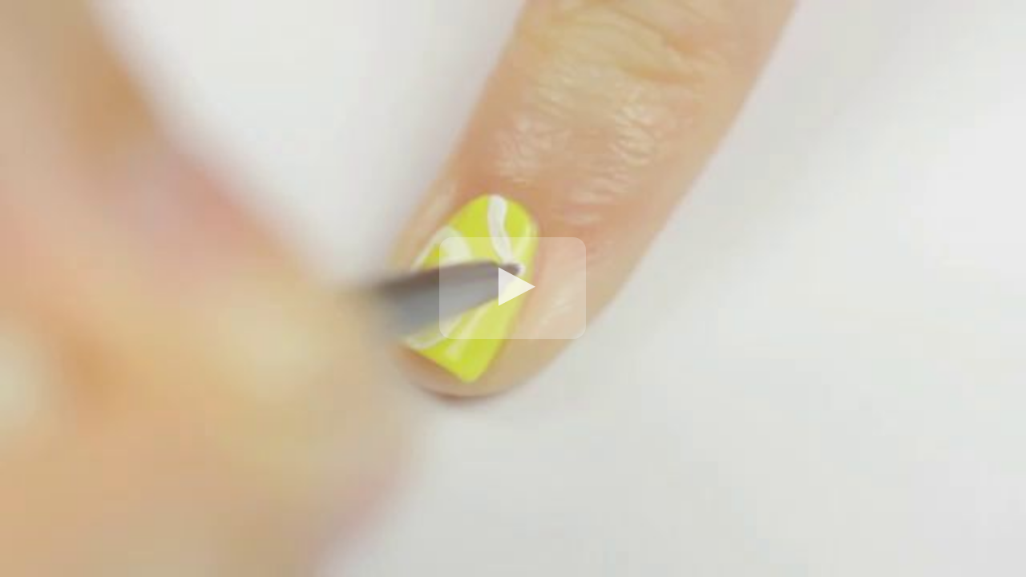

--- FILE ---
content_type: text/html; charset=utf-8
request_url: https://video.tochka.net/embed/495746/?autoplay=0&ref=lady
body_size: 1105
content:
<!doctype html>
<html lang="ru">
    <head>
        <meta charset="utf-8">
        <meta http-equiv="x-ua-compatible" content="ie=edge">
        <meta name="viewport" content="width=device-width, initial-scale=1">
        <title>Рисунки на ногтях 2016 - фрукт</title>
        <style>.bad-browser,body{position:absolute}body,html{overflow:hidden}body{width:100%;height:100%;background-color:#000;font-family:Arial}.tochka-video-player{height:100%;background-size:contain;background-position:center center;background-repeat:no-repeat}.tochka-video-player .btn-play{position:absolute;top:50%;left:50%;width:183px;height:127px;margin-top:-64px;margin-left:-92px;border:none;border-radius:16px;background-color:rgba(255,255,255,.3)}.bad-browser{display:none;top:0;left:0;width:100%;height:100%;background-color:#f5f5f5;text-align:center;color:#959595;z-index:3}.bad-browser td{padding:16px;vertical-align:middle}.bad-browser a{color:#e21a22}</style>
        <link rel="dns-prefetch" href="//s0.tchkcdn.com">
        <script>
            (function(i,s,o,g,r,a,m){i['GoogleAnalyticsObject']=r;i[r]=i[r]||function(){
            (i[r].q=i[r].q||[]).push(arguments)},i[r].l=1*new Date();a=s.createElement(o),
            m=s.getElementsByTagName(o)[0];a.async=1;a.src=g;m.parentNode.insertBefore(a,m)
            })(window,document,'script','https://www.google-analytics.com/analytics.js','ga');
            ga('create', 'UA-8293945-25', 'auto');
            ga('send', 'pageview');
        </script>
        <link rel="canonical" href="https://video.tochka.net/beauty/495746-risunki-na-nogtyakh-2016-frukt/">
    </head>
    <body>
                <div id="video-player" class="tochka-video-player" style="background-image: url(https://s0.tchkcdn.com/g-5wPOit5ixCbizNYBpZL06w/18/879992/640x360/f/0/thumb_495746.jpg)"
             data-src="http://vs.tchkcdn.com/v/79082/2/6981ecce/8a99ee7a/" data-poster="https://s0.tchkcdn.com/g-5wPOit5ixCbizNYBpZL06w/18/879992/640x360/f/0/thumb_495746.jpg">
            <button class="btn-play">
                <svg width="100%" viewBox="0 0 68 48" version="1.1" height="100%">
                    <path fill="#fff" d="m 26.96,13.67 18.37,9.62 -18.37,9.55 -0.00,-19.17 z"/>
                </svg>
            </button>
        </div>
        <table class="bad-browser" id="bad-browser-alert">
            <tr><td>
                Ваш браузер не поддерживает видео HTML5. 
                <a href="https://www.browser-update.org/update.html" target="blank" rel="nofollow"
                   onclick="Tochka.analytics.trackEvent('video_debug', 'bad_browser_upgrade');return true;">Обновить браузер</a>
            </td></tr>
        </table>
        <link rel="stylesheet" href="https://s0.tchkcdn.com/_a58953ad0/video/embed/style.css"><script src="https://s0.tchkcdn.com/_9dcf652c2/video/embed/script.js"></script>    </body>
</html>

--- FILE ---
content_type: text/css
request_url: https://s0.tchkcdn.com/_a58953ad0/video/embed/style.css
body_size: 1029
content:
html{-ms-text-size-adjust:100%;-webkit-text-size-adjust:100%}body{margin:0}article,aside,details,figcaption,figure,footer,header,hgroup,main,menu,nav,section,summary{display:block}audio,canvas,progress,video{display:inline-block;vertical-align:baseline}audio:not([controls]){display:none;height:0}[hidden],template{display:none}a{background-color:transparent}a:active,a:hover{outline:0}abbr[title]{border-bottom:1px dotted}b,strong{font-weight:700}dfn{font-style:italic}mark{background:#ff0;color:#000}small{font-size:80%}sub,sup{font-size:75%;line-height:0;position:relative;vertical-align:baseline}sup{top:-0.5em}sub{bottom:-0.25em}img{border:0}svg:not(:root){overflow:hidden}figure{margin:1em 40px}hr{box-sizing:content-box;height:0}pre{overflow:auto}code,pre{font-family:monospace, monospace;font-size:1em}button,input,optgroup,select,textarea{color:inherit;font:inherit;margin:0}button{overflow:visible}button,select{text-transform:none}button,html input[type="button"],input[type="reset"],input[type="submit"]{-webkit-appearance:button;cursor:pointer}button[disabled],html input[disabled]{cursor:default}button::-moz-focus-inner,input::-moz-focus-inner{border:0;padding:0}input{line-height:normal}input[type="checkbox"],input[type="radio"]{box-sizing:border-box;padding:0}input[type="number"]::-webkit-inner-spin-button,input[type="number"]::-webkit-outer-spin-button{height:auto}input[type="search"]{-webkit-appearance:textfield;box-sizing:content-box}input[type="search"]::-webkit-search-cancel-button,input[type="search"]::-webkit-search-decoration{-webkit-appearance:none}fieldset{border:1px solid #c0c0c0;margin:0 2px;padding:0.35em 0.625em 0.75em}legend{border:0;padding:0}textarea{overflow:auto}optgroup{font-weight:700}table{border-collapse:collapse;border-spacing:0}td,th{padding:0}.tochka-video-player{display:block;position:relative;height:100%;background-size:contain;background-position:center center;background-repeat:no-repeat;font-family:'Arial';z-index:2}.tochka-video-player:not(.html5){cursor:pointer}.tochka-video-player .btn-play{position:absolute;top:50%;left:50%;width:183px;height:127px;margin-top:-64px;margin-left:-92px;border:none;border-radius:16px;background-color:rgba(255,255,255,0.3);opacity:0.8}.tochka-video-player:hover .btn-play{opacity:1}.tochka-video-player video{position:absolute;top:0;width:100%;height:100%;background-color:#000}.tochka-video-player .ad{display:none;position:absolute;width:100%;height:100%;cursor:pointer}.tochka-video-player .ad .btn-skip{position:absolute;right:20px;bottom:20px;width:100px;padding:5px 0;opacity:0.8;text-align:center;background-color:#000;color:#fff;border-radius:4px;cursor:pointer}.tochka-video-player .ad .btn-skip.disabled{cursor:auto;opacity:0.5}.tochka-video-player .ad .btn-mute{position:absolute;right:20px;top:20px;padding:5px 10px;opacity:0.8;background-color:#000;color:#fff;border-radius:4px;cursor:pointer}.tochka-video-player .ad .btn-skip:hover,.tochka-video-player .ad .btn-mute:hover{text-decoration:none}.tochka-video-player .ad .progress-bar{position:absolute;left:0;bottom:0;height:4px;width:100%;background-color:#FFEB3B;transform:scaleX(0);-webkit-transform-origin:0 0;-moz-transform-origin:0 0;-ms-transform-origin:0 0;transform-origin:0 0;-webkit-transition:-webkit-transform 300ms linear;-moz-transition:transform 300ms linear;-ms-transition:transform 300ms linear;transition:transform 300ms linear}.ad-side .ad-side-box{display:block !important;position:absolute;top:0;left:0;width:100%;height:100%;background-repeat:no-repeat;background-size:contain;z-index:1}

--- FILE ---
content_type: text/plain
request_url: https://www.google-analytics.com/j/collect?v=1&_v=j102&a=1692819610&t=pageview&_s=1&dl=https%3A%2F%2Fvideo.tochka.net%2Fembed%2F495746%2F%3Fautoplay%3D0%26ref%3Dlady&ul=en-us%40posix&dt=%D0%A0%D0%B8%D1%81%D1%83%D0%BD%D0%BA%D0%B8%20%D0%BD%D0%B0%20%D0%BD%D0%BE%D0%B3%D1%82%D1%8F%D1%85%202016%20-%20%D1%84%D1%80%D1%83%D0%BA%D1%82&sr=1280x720&vp=1280x720&_u=IEBAAEABAAAAACAAI~&jid=2094980027&gjid=548693105&cid=1696399689.1770116948&tid=UA-8293945-25&_gid=1284063540.1770116948&_r=1&_slc=1&z=1884258193
body_size: -451
content:
2,cG-KNYT6NLMN2